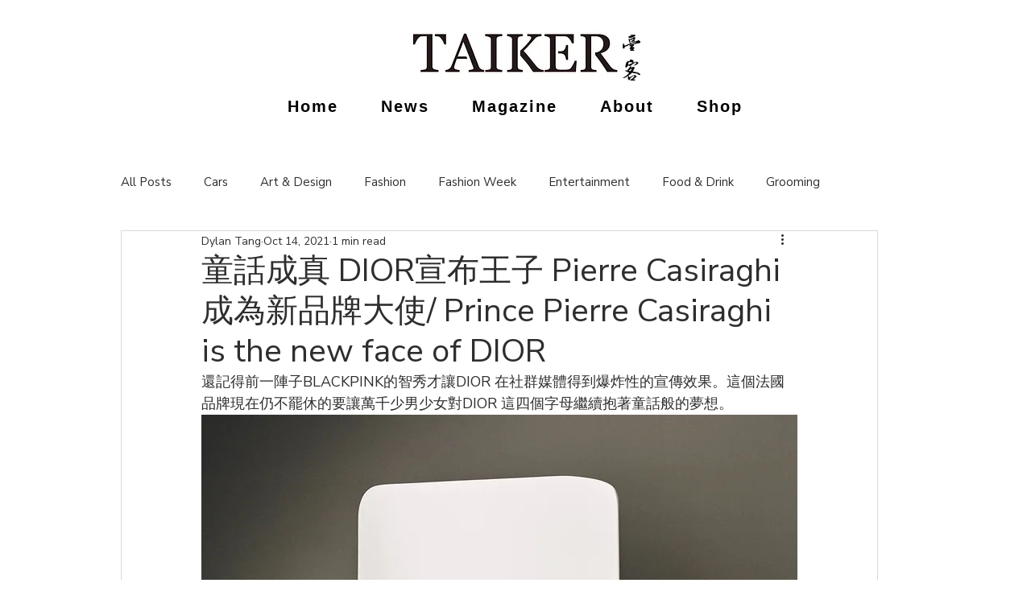

--- FILE ---
content_type: text/html; charset=utf-8
request_url: https://www.google.com/recaptcha/api2/aframe
body_size: 267
content:
<!DOCTYPE HTML><html><head><meta http-equiv="content-type" content="text/html; charset=UTF-8"></head><body><script nonce="ygAzHfKYZxDmDmmSfIFjMQ">/** Anti-fraud and anti-abuse applications only. See google.com/recaptcha */ try{var clients={'sodar':'https://pagead2.googlesyndication.com/pagead/sodar?'};window.addEventListener("message",function(a){try{if(a.source===window.parent){var b=JSON.parse(a.data);var c=clients[b['id']];if(c){var d=document.createElement('img');d.src=c+b['params']+'&rc='+(localStorage.getItem("rc::a")?sessionStorage.getItem("rc::b"):"");window.document.body.appendChild(d);sessionStorage.setItem("rc::e",parseInt(sessionStorage.getItem("rc::e")||0)+1);localStorage.setItem("rc::h",'1764646433493');}}}catch(b){}});window.parent.postMessage("_grecaptcha_ready", "*");}catch(b){}</script></body></html>